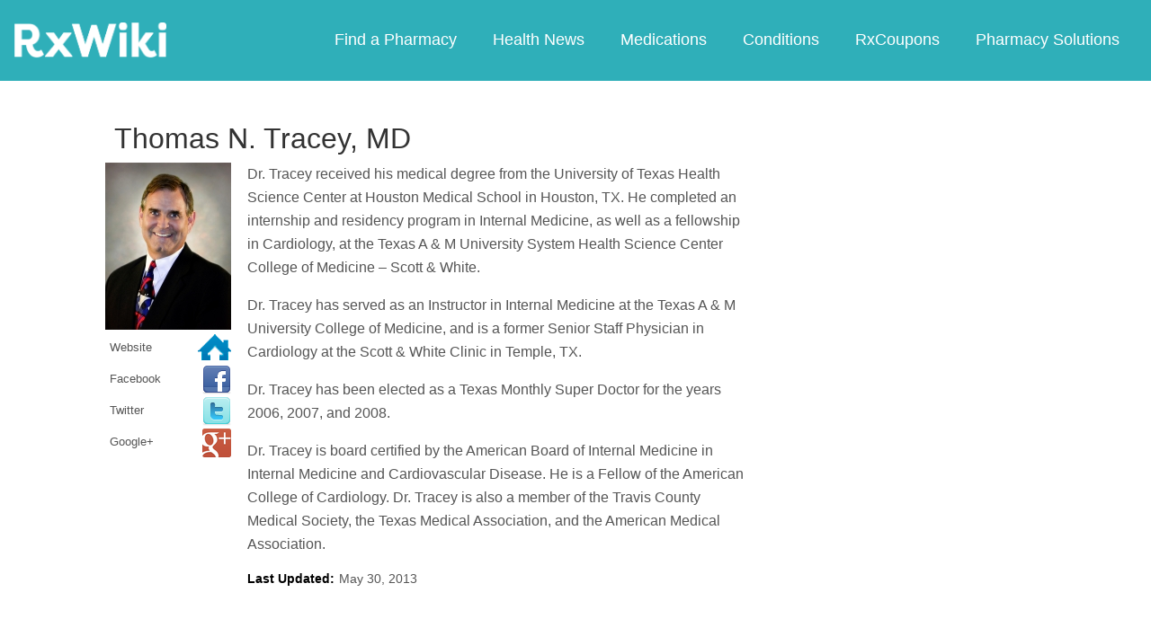

--- FILE ---
content_type: text/html; charset=utf-8
request_url: https://www.google.com/recaptcha/api2/aframe
body_size: 263
content:
<!DOCTYPE HTML><html><head><meta http-equiv="content-type" content="text/html; charset=UTF-8"></head><body><script nonce="1ymeoybeuTeCaOw96mtQbQ">/** Anti-fraud and anti-abuse applications only. See google.com/recaptcha */ try{var clients={'sodar':'https://pagead2.googlesyndication.com/pagead/sodar?'};window.addEventListener("message",function(a){try{if(a.source===window.parent){var b=JSON.parse(a.data);var c=clients[b['id']];if(c){var d=document.createElement('img');d.src=c+b['params']+'&rc='+(localStorage.getItem("rc::a")?sessionStorage.getItem("rc::b"):"");window.document.body.appendChild(d);sessionStorage.setItem("rc::e",parseInt(sessionStorage.getItem("rc::e")||0)+1);localStorage.setItem("rc::h",'1768786723871');}}}catch(b){}});window.parent.postMessage("_grecaptcha_ready", "*");}catch(b){}</script></body></html>

--- FILE ---
content_type: text/javascript; charset=utf-8
request_url: https://app.link/_r?sdk=web2.86.5&branch_key=key_live_ofAKvbd28YCAHL8U4QHP5amkqrmuEgq6&callback=branch_callback__0
body_size: 74
content:
/**/ typeof branch_callback__0 === 'function' && branch_callback__0("1541610126409665500");

--- FILE ---
content_type: application/javascript
request_url: https://www.rxwiki.com/sites/all/themes/tseven/js/modern.min.js
body_size: 397
content:
var rxwiki=rxwiki||{},medicap=medicap||{},medicineshoppe=medicineshoppe||{};jQuery(document).ready(function(){var e=function(e){e.preventDefault();var o=jQuery("#sidebar-nav"),r=o.hasClass("u-open");Modernizr.mq("(max-width: 479px)")?(o.slideToggle("slow",function(){}),r?o.removeClass("u-open"):o.addClass("u-open")):(o.attr("style",""),r?o.removeClass("u-open"):o.addClass("u-open"))};rxwiki.SidebarNav_toggle=e,medicap.SidebarNav_toggle=e,medicineshoppe.SidebarNav_toggle=e;var o=jQuery("#content-box-2").clone().attr("id","content-box-top");jQuery(".content-boxes-wrap").prepend(o);var r=jQuery("#footer-mobile");jQuery("#footer-logo").clone().attr("id","footer-logo-mobile").appendTo(r);r.append(jQuery('<div id="footer-menu-mobile" class="line-height-1"></div>'));var t=jQuery("#footer-menu-mobile");jQuery("#footer-col-3").clone().attr("id","footer-col-3-mobile").appendTo(t),jQuery("#footer-col-2").clone().attr("id","footer-col-2-mobile").appendTo(t),jQuery("#footer-social").clone().attr("id","footer-social-mobile").appendTo(r),jQuery("#footer-copyright").clone().attr("id","footer-copyright-mobile").appendTo(r);jQuery("a[href='#top']").click(function(){return jQuery("html, body").animate({scrollTop:0},"slow"),!1})});
